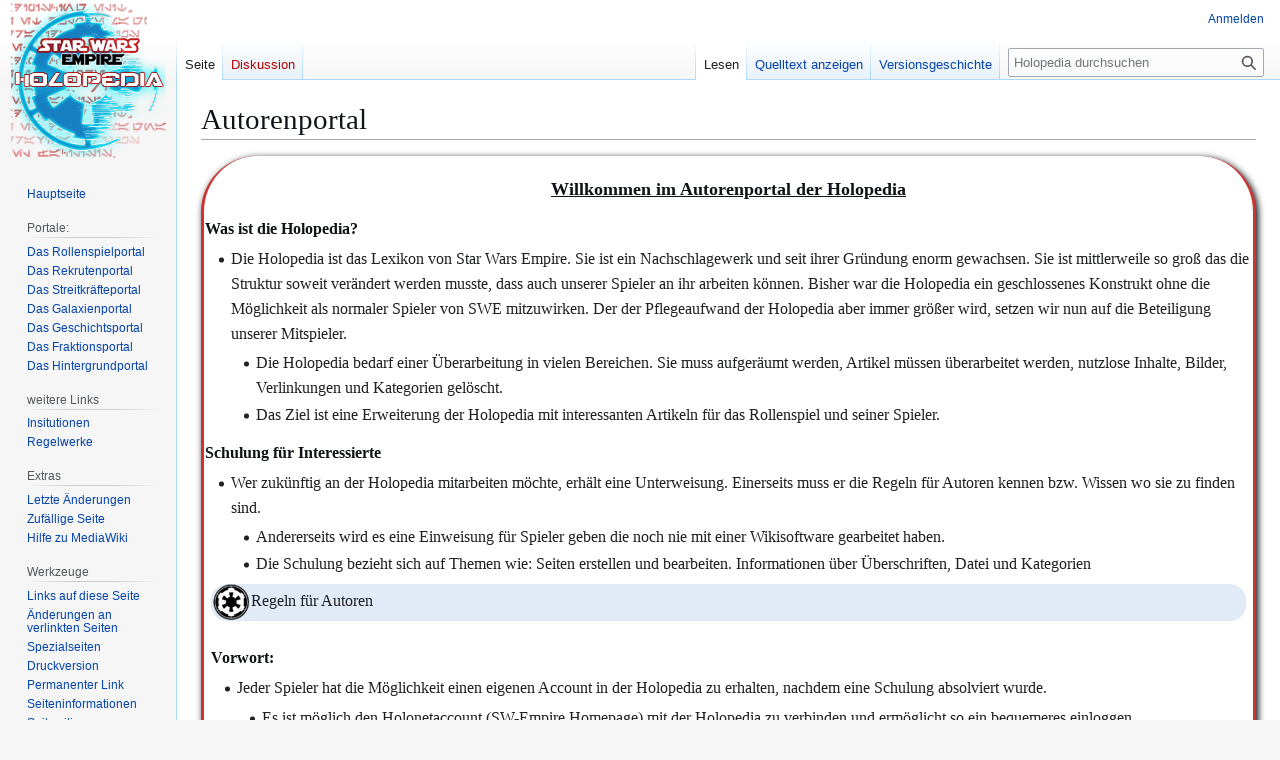

--- FILE ---
content_type: text/html; charset=UTF-8
request_url: https://holopedia.de/index.php?title=Autorenportal
body_size: 9205
content:
<!DOCTYPE html>
<html class="client-nojs" lang="de" dir="ltr">
<head>
<meta charset="UTF-8">
<title>Autorenportal – Holopedia</title>
<script>(function(){var className="client-js";var cookie=document.cookie.match(/(?:^|; )holopediamwclientpreferences=([^;]+)/);if(cookie){cookie[1].split('%2C').forEach(function(pref){className=className.replace(new RegExp('(^| )'+pref.replace(/-clientpref-\w+$|[^\w-]+/g,'')+'-clientpref-\\w+( |$)'),'$1'+pref+'$2');});}document.documentElement.className=className;}());RLCONF={"wgBreakFrames":false,"wgSeparatorTransformTable":[",\t.",".\t,"],"wgDigitTransformTable":["",""],"wgDefaultDateFormat":"dmy","wgMonthNames":["","Januar","Februar","März","April","Mai","Juni","Juli","August","September","Oktober","November","Dezember"],"wgRequestId":"bade21aadf139aede3c8c8ce","wgCanonicalNamespace":"","wgCanonicalSpecialPageName":false,"wgNamespaceNumber":0,"wgPageName":"Autorenportal","wgTitle":"Autorenportal","wgCurRevisionId":31,"wgRevisionId":31,"wgArticleId":15,"wgIsArticle":true,"wgIsRedirect":false,"wgAction":"view","wgUserName":null,"wgUserGroups":["*"],"wgCategories":["Hauptkategorie"],
"wgPageViewLanguage":"de","wgPageContentLanguage":"de","wgPageContentModel":"wikitext","wgRelevantPageName":"Autorenportal","wgRelevantArticleId":15,"wgIsProbablyEditable":false,"wgRelevantPageIsProbablyEditable":false,"wgRestrictionEdit":[],"wgRestrictionMove":[],"wgCiteReferencePreviewsActive":true,"wgMediaViewerOnClick":true,"wgMediaViewerEnabledByDefault":true,"wgVisualEditor":{"pageLanguageCode":"de","pageLanguageDir":"ltr","pageVariantFallbacks":"de"},"bsgMaxUploadSize":{"php":2097152,"mediawiki":104857600},"bsgEnableUploads":true,"bsgFileExtensions":["txt","rtf","doc","dot","docx","dotx","dotm","xls","xlt","xlm","xlsx","xlsm","xltm","xltx","ppt","pot","pps","pptx","pptm","potx","potm","ppsx","ppsm","sldx","sldm","odt","fodt","ods","fods","odp","fodp","pdf","zip","rar","tar","tgz","gz","bzip2","7zip","xml","svg"],"bsgImageExtensions":["png","gif","jpg","jpeg"],"bsgPageCollectionPrefix":"Seitensammlung","wgEditSubmitButtonLabelPublish":false,"bsgDeferredNotifications":[]};RLSTATE=
{"site.styles":"ready","user.styles":"ready","user":"ready","user.options":"loading","skins.vector.styles.legacy":"ready","ext.bluespice.styles":"ready","ext.bluespice.compat.vector.styles":"ready","ext.visualEditor.desktopArticleTarget.noscript":"ready"};RLPAGEMODULES=["site","mediawiki.page.ready","skins.vector.legacy.js","ext.bluespice","mmv.bootstrap","ext.visualEditor.desktopArticleTarget.init","ext.visualEditor.targetLoader"];</script>
<script>(RLQ=window.RLQ||[]).push(function(){mw.loader.impl(function(){return["user.options@12s5i",function($,jQuery,require,module){mw.user.tokens.set({"patrolToken":"+\\","watchToken":"+\\","csrfToken":"+\\"});
}];});});</script>
<link rel="stylesheet" href="/load.php?lang=de&amp;modules=ext.bluespice.compat.vector.styles%7Cext.bluespice.styles%7Cext.visualEditor.desktopArticleTarget.noscript%7Cskins.vector.styles.legacy&amp;only=styles&amp;skin=vector">
<script async="" src="/load.php?lang=de&amp;modules=startup&amp;only=scripts&amp;raw=1&amp;skin=vector"></script>
<meta name="ResourceLoaderDynamicStyles" content="">
<link rel="stylesheet" href="/load.php?lang=de&amp;modules=site.styles&amp;only=styles&amp;skin=vector">
<meta name="generator" content="MediaWiki 1.43.0">
<meta name="robots" content="max-image-preview:standard">
<meta name="format-detection" content="telephone=no">
<meta name="viewport" content="width=1120">
<link rel="search" type="application/opensearchdescription+xml" href="/rest.php/v1/search" title="Holopedia (de)">
<link rel="EditURI" type="application/rsd+xml" href="https://holopedia.de/api.php?action=rsd">
<link rel="alternate" type="application/atom+xml" title="Atom-Feed für „Holopedia“" href="/index.php?title=Spezial:Letzte_%C3%84nderungen&amp;feed=atom">
</head>
<body class="skin-vector-legacy mediawiki ltr sitedir-ltr mw-hide-empty-elt ns-0 ns-subject page-Autorenportal rootpage-Autorenportal skin-vector action-view"><div id="mw-page-base" class="noprint"></div>
<div id="mw-head-base" class="noprint"></div>
<div id="content" class="mw-body" role="main">
	<a id="top"></a>
	<div id="siteNotice"><div id="mwstake-alert-container"></div></div>
	<div class="mw-indicators">
	</div>
	<h1 id="firstHeading" class="firstHeading mw-first-heading"><span class="mw-page-title-main">Autorenportal</span></h1>
	<div id="bodyContent" class="vector-body">
		<div id="siteSub" class="noprint">Aus Holopedia</div>
		<div id="contentSub"><div id="mw-content-subtitle"></div></div>
		<div id="contentSub2"></div>
		
		<div id="jump-to-nav"></div>
		<a class="mw-jump-link" href="#mw-head">Zur Navigation springen</a>
		<a class="mw-jump-link" href="#searchInput">Zur Suche springen</a>
		<div id="mw-content-text" class="mw-body-content"><div class="mw-content-ltr mw-parser-output" lang="de" dir="ltr"><div style="background-color: #ffffff; border-color: green #ce3333 #ce3333; border-radius: 4em; border-image: none; border-style: solid; border-width: 0 3px 3px; padding: 1px; box-shadow:2px 2px 7px #000;">
<h2 style="background-color: #fffff; border: 0px solid #97b7e4; border-radius: 0.5em; font-size: 18px; font-weight: bold; margin-bottom: 0; margin-top: 5x; padding-bottom: 0.1em; padding-top: 0.1em; text-align:center; overflow:visible;"><span class="mw-headline" id="Willkommen_im_Autorenportal_der_Holopedia"><u>Willkommen im Autorenportal der Holopedia</u></span></h2>
<div style="margin-top: 0px; margin-bottom: 0px; text-align:left; font-size: 12pt; font-family: Calibri;">
<h5><span id="Was_ist_die_Holopedia.3F"></span><span class="mw-headline" id="Was_ist_die_Holopedia?">Was ist die Holopedia?</span></h5>
<ul><li>Die Holopedia ist das Lexikon von Star Wars Empire. Sie ist ein Nachschlagewerk und seit ihrer Gründung enorm gewachsen. Sie ist mittlerweile so groß das die Struktur soweit verändert werden musste, dass auch unserer Spieler an ihr arbeiten können. Bisher war die Holopedia ein geschlossenes Konstrukt ohne die Möglichkeit als normaler Spieler von SWE mitzuwirken. Der der Pflegeaufwand der Holopedia aber immer größer wird, setzen wir nun auf die Beteiligung unserer Mitspieler.
<ul><li>Die Holopedia bedarf einer Überarbeitung in vielen Bereichen. Sie muss aufgeräumt werden, Artikel müssen überarbeitet werden, nutzlose Inhalte, Bilder, Verlinkungen und Kategorien gelöscht.</li>
<li>Das Ziel ist eine Erweiterung der Holopedia mit interessanten Artikeln für das Rollenspiel und seiner Spieler.</li></ul></li></ul>
<h5><span id="Schulung_f.C3.BCr_Interessierte"></span><span class="mw-headline" id="Schulung_für_Interessierte">Schulung für Interessierte</span></h5>
<ul><li>Wer zukünftig an der Holopedia mitarbeiten möchte, erhält eine Unterweisung. Einerseits muss er die Regeln für Autoren kennen bzw. Wissen wo sie zu finden sind.
<ul><li>Andererseits wird es eine Einweisung für Spieler geben die noch nie mit einer Wikisoftware gearbeitet haben.</li>
<li>Die Schulung bezieht sich auf Themen wie: Seiten erstellen und bearbeiten. Informationen über Überschriften, Datei und Kategorien</li></ul></li></ul>
<table align="center" cellspacing="0" cellpadding="6px">

<tbody><tr>
<td><div style="margin-top: 0px; margin-bottom: 0px; text-align:left; background:#e1eaf7; line-height:20pt; font-family:; border-radius: 1em;"> <span typeof="mw:File"><a href="/index.php/Datei:Impl.png" class="mw-file-description" data-bs-title="Datei:Impl.png" data-bs-filetimestamp="20250413094218"><img src="/images/thumb/6/65/Impl.png/40px-Impl.png" decoding="async" width="40" height="37" class="mw-file-element" srcset="/images/thumb/6/65/Impl.png/60px-Impl.png 1.5x, /images/thumb/6/65/Impl.png/80px-Impl.png 2x" data-file-width="225" data-file-height="209" /></a></span>Regeln für Autoren
</div></td></tr>
<tr>
<td>
<h5><span class="mw-headline" id="Vorwort:">Vorwort:</span></h5>
<ul><li>Jeder Spieler hat die Möglichkeit einen eigenen Account in der Holopedia zu erhalten, nachdem eine Schulung absolviert wurde.
<ul><li>Es ist möglich den Holonetaccount (SW-Empire Homepage) mit der Holopedia zu verbinden und ermöglicht so ein bequemeres einloggen.</li>
<li>In dieser Schulung lernt man das Regelwerk kennen und kann seine Fragen stellen. Wer gegen das Regelwerk verstößt, dessen Account wird nach 3 Verwarnungen, in der Holopedia gesperrt.</li></ul></li>
<li>Jeder Spieler hat sich an diese Regelungen zu halten, die von der IIN Leitung aufgestellt und von der RSL abgesegnet wurden.</li></ul>
<h5><span class="mw-headline" id="Regeln:">Regeln:</span></h5>
<ul><li>Spieler dürfen kleinere Änderungen direkt vornehmen. Das sind z. B. Rechtschreibfehler oder kleinere Textfehler. Diese Änderungen bitte als kleine Änderung markieren und den Grund entsprechend mit angeben und eintragen.</li>
<li>Spieler dürfen bestehende Artikel ändern
<ul><li>Hierzu ist auf der Diskussionsseite des Artikels kurz anzumerken, das man ihn überarbeiten möchte.</li>
<li>Wenn jemand anderes dort schon den Artikel reserviert hat, hat man sich mit diesem Spieler abzusprechen. Ausgenommen sind Artikel, die vom IIN oder des OkdSt für eine Bearbeitung explizit gesperrt wurden.</li></ul></li>
<li>Für Änderungen an Artikeln, z. B. Inhalte erweitern oder verbessert werden und dabei auf externe Inhalte anderer Websiten, Lexikas oder Wikis zurückgegriffen wird, diese bitte als Quelle angeben.</li>
<li>Alle Änderungen sollten, so weit wie möglich gebündelt werden um die Versionsgeschichte der Artikel übersichtlich zu halten
<ul><li><b>Mehrmaliges Zwischenspeichern</b> ist möglich, aber bitte nicht für jedes einzelne Wort, sondern um bestimmte “Meilensteine” zu sichern die bei der Bearbeitung eines Artikels erreicht werden.</li>
<li>Die Vorschaufunktion sollte unbedingt genutzt werden, gerade um Layout-Fehler zu vermeiden und den Artikel nochmal auf Rechtschreibfehler korrekturzulesen.</li></ul></li>
<li>Bilder müssen eine angemessene Größe haben.
<ul><li>Zu große Bilder werden von der IIN-Leitung gelöscht und müssen in angemessener Größe erneut hochgeladen werden.</li></ul></li>
<li>Die eigenen Lebensläufe dürfen selbstständig angepasst werden
<ul><li>Die IIN Leitung überprüft diese.
<ul><li>Sollten Details gegen die Regeln verstoßen oder Fragen aufwerfen, werden die Überarbeitungen zurückgesetzt und es erfolgt eine Rücksprache mit dem IAB.</li>
<li>Sollte das IAB den Lebenslauf, so wie er eingestellt wurde, bereits freigegeben haben, dies in die Zusammenfassung schreiben.</li>
<li>Komplett neue Lebensläufe werden vom IIN angelegt, danach können sie vom Spieler bearbeitet werden.</li></ul></li></ul></li>
<li>Komplett neue Artikel müssen weiterhin übers IIN eingereicht werden.</li>
<li>Fraktionsseiten, Portalseiten, das Regelwerk, die Geschwaderübersichten und die Startseite sind für die Spielerschaft zur Bearbeitung gesperrt. Hier dürfen nur das OKdst und das IIN an ihnen arbeiten.
<ul><li><b>Ausnahme:</b> Die Geschwaderseiten dürfen wie bisher, zum Teil vom Chronisten bearbeitet werden.</li>
<li>Weitere Seiten können jederzeit für eine Bearbeitung gesperrt werden</li></ul></li></ul>
</td></tr>
<tr>
<td><div style="margin-top: 0px; margin-bottom: 0px; text-align:left; background:#e1eaf7; line-height:20pt; font-family:; border-radius: 1em;"> <span typeof="mw:File"><a href="/index.php/Datei:Impl.png" class="mw-file-description" data-bs-title="Datei:Impl.png" data-bs-filetimestamp="20250413094218"><img src="/images/thumb/6/65/Impl.png/40px-Impl.png" decoding="async" width="40" height="37" class="mw-file-element" srcset="/images/thumb/6/65/Impl.png/60px-Impl.png 1.5x, /images/thumb/6/65/Impl.png/80px-Impl.png 2x" data-file-width="225" data-file-height="209" /></a></span> Regeln für Lizenzen und Quellen
</div></td></tr>
<tr>
<td>
<ul><li>Es dürfen nur Dateien hochgeladen werden, wenn Lizenz- und/oder Nutzungsrechte vorliegen, die eine Verwendung auf der Holopedia erlauben.</li></ul>
<p><br />
</p>
<ul><li>Es ist nicht Erlaubt Grafiken zu verwenden für die keine Erlaubnis vorhanden ist, dies bezieht sich auf:
<ul><li>Schiffe, Charakterbilder (z. B. Schauspieler), Waffen oder sonstige Gegenstände.
<ul><li>Bestehende Bilder ohne Quellenangabe <u>müssen</u> nach und nach aus der Pedia gelöscht werden</li>
<li>Nachträglich kann eine Erlaubnis eingeholt oder eine entsprechende Quelle angefügt werden, dass das verwendete Bild genutzt werden darf.</li>
<li>Hintergrund dieser Maßnahme: Da wir keine "juristische Person" sind, sondern der RS Leiter die Verantwortung trägt, sollen hier mögliche Rechtsansprüche und ähnliche mögliche Gefahren abgewendet werden, da der RS Leiter hier als "natürliche Person" auftritt und privat haftet.</li></ul></li>
<li>Ob ein Bild verwendbar ist, überprüft ihr bitte hier: <a rel="nofollow" class="external free" href="https://search.creativecommons.org/">https://search.creativecommons.org/</a>
<ul><li>In der Suchleiste wird das gewünschte Bild eingetippt, also eine Person, ein Charakter und dann entsprechend schauen ob die Bilder frei verwendet werden dürfen.</li>
<li>Hilfestellung dazu gibt es von der IIN-Leitung</li></ul></li></ul></li>
<li><b>Grafiken / Bilder</b> die von Spielern von SW-Empire erstellt wurden, können weiterhin verwendet werden. Auch hier bitte die Quelle mit angeben.
<ul><li><u>Anmerkung</u> Wir möchten niemanden seine Bilder und kreativen Leistungen absprechen oder wegnehmen. Die Erfahrung der letzten 15 Jahre hat aber gezeigt das Spieler die uns im Bösen verlassen, gerne ihre Grafiken oder andere Ausarbeitungen mitnehmen und so zum Teil Schaden anrichten können. Daher seid euch bitte im klaren darüber, dass selbsterstellte Grafiken und Ausarbeitungen, die ihren Weg auf die Homepage oder in die Holopedia finden, dem RS zur freien Verfügung gestellt werden, auch wenn der Ersteller uns verlassen sollte.</li></ul></li></ul>
</td></tr>
<tr>
<td><div style="margin-top: 0px; margin-bottom: 0px; text-align:left; background:#e1eaf7; line-height:20pt; font-family:; border-radius: 1em;"> <span typeof="mw:File"><a href="/index.php/Datei:Impl.png" class="mw-file-description" data-bs-title="Datei:Impl.png" data-bs-filetimestamp="20250413094218"><img src="/images/thumb/6/65/Impl.png/40px-Impl.png" decoding="async" width="40" height="37" class="mw-file-element" srcset="/images/thumb/6/65/Impl.png/60px-Impl.png 1.5x, /images/thumb/6/65/Impl.png/80px-Impl.png 2x" data-file-width="225" data-file-height="209" /></a></span> Regeln für Sektorenkarte
</div></td></tr>
<tr>
<td>
<ul><li>Die Sektorenkarte unterliegt dem Oberkommando und dem Imperialen Informationsnetzwerk.
<ul><li>Die Zugehörigkeit eines Planeten, eines Sonnensystems oder eines Sektors zu einer bestimmten Fraktion, darf nicht verändert werden, dies obliegt dem Oberkommando. (dies gilt auch für das Verschieben)</li>
<li>Fallen einem Betrachter Fehler auf, z. B. an Ereignissen im RS, Sonder-Rollenspiele etc., bitte dies in Absprache mit OKDST / IIN verändern.</li>
<li>Bestehende Planeten dürfen erweitert werden, sofern die schon bestehenden Inhalte nicht verändert werden. Es dürfen auch gerne Kanoninhalte eingefügt werden, sie sollten aber zum Rest des Artikels passen.</li>
<li>Da wir auch viele Planeten haben die über gar keinen Inhalt verfügen, darf sich jeder, der Lust und Laune darauf hat, sich eine Geschichte samt Inhalt überlegen und erarbeiten. Bitte dabei die vorhandenen Layout Vorlagen verwenden.
<ul><li>Für Bilder steht das IIN gerne zur Verfügung.</li></ul></li></ul></li></ul>
</td></tr>
<tr>
<td><div style="margin-top: 0px; margin-bottom: 0px; text-align:left; background:#e1eaf7; line-height:20pt; font-family:; border-radius: 1em;"> <span typeof="mw:File"><a href="/index.php/Datei:Impl.png" class="mw-file-description" data-bs-title="Datei:Impl.png" data-bs-filetimestamp="20250413094218"><img src="/images/thumb/6/65/Impl.png/40px-Impl.png" decoding="async" width="40" height="37" class="mw-file-element" srcset="/images/thumb/6/65/Impl.png/60px-Impl.png 1.5x, /images/thumb/6/65/Impl.png/80px-Impl.png 2x" data-file-width="225" data-file-height="209" /></a></span> Sicherheitssysteme der Holopedia
</div></td></tr>
<tr>
<td>
<ul><li>Damit die Pedia für die Spielerschaft öffentlich wird, sie also mitarbeiten können, wurde ein  Modul installiert.
<ul><li>Es stellt sicher, dass durch böswillige Absicht oder durch unaufmerksamkeit Artikel, Portale oder ähnliches nicht überschrieben oder zerstört werden können.</li>
<li>Zugriff darauf hat die IIN Leitung bzw. RSL</li></ul></li></ul>
</td></tr>
</tbody></table>
</div>
</div>

<!-- 
NewPP limit report
Cached time: 20260125050059
Cache expiry: 86400
Reduced expiry: false
Complications: [no‐toc]
CPU time usage: 0.024 seconds
Real time usage: 0.028 seconds
Preprocessor visited node count: 20/1000000
Post‐expand include size: 0/2097152 bytes
Template argument size: 0/2097152 bytes
Highest expansion depth: 2/100
Expensive parser function count: 0/100
Unstrip recursion depth: 0/20
Unstrip post‐expand size: 0/5000000 bytes
-->
<!--
Transclusion expansion time report (%,ms,calls,template)
100.00%    0.000      1 -total
-->

<!-- Saved in parser cache with key holopedia:pcache:idhash:15-0!canonical and timestamp 20260125050059 and revision id 31. Rendering was triggered because: page-view
 -->
</div><div class="loader-indicator global loading"><div class="loader-indicator-inner"></div></div>
<div class="printfooter" data-nosnippet="">Abgerufen von „<a dir="ltr" href="https://holopedia.de/index.php?title=Autorenportal&amp;oldid=31">https://holopedia.de/index.php?title=Autorenportal&amp;oldid=31</a>“</div></div>
		<div id="catlinks" class="catlinks" data-mw="interface"><div id="mw-normal-catlinks" class="mw-normal-catlinks"><a href="/index.php/Spezial:Kategorien" title="Spezial:Kategorien">Kategorie</a>: <ul><li><a href="/index.php/Kategorie:Hauptkategorie" title="Kategorie:Hauptkategorie" data-bs-title="Kategorie:Hauptkategorie">Hauptkategorie</a></li></ul></div></div>
	</div>
</div>

<div id="mw-navigation">
	<h2>Navigationsmenü</h2>
	<div id="mw-head">
		
<nav id="p-personal" class="mw-portlet mw-portlet-personal vector-user-menu-legacy vector-menu" aria-labelledby="p-personal-label"  >
	<h3
		id="p-personal-label"
		
		class="vector-menu-heading "
	>
		<span class="vector-menu-heading-label">Meine Werkzeuge</span>
	</h3>
	<div class="vector-menu-content">
		
		<ul class="vector-menu-content-list">
			
			<li id="pt-login" class="mw-list-item"><a href="/index.php?title=Spezial:Anmelden&amp;returnto=Autorenportal" title="Sich anzumelden wird gerne gesehen, ist jedoch nicht zwingend erforderlich. [o]" accesskey="o"><span>Anmelden</span></a></li>
		</ul>
		
	</div>
</nav>

		<div id="left-navigation">
			
<nav id="p-namespaces" class="mw-portlet mw-portlet-namespaces vector-menu-tabs vector-menu-tabs-legacy vector-menu" aria-labelledby="p-namespaces-label"  >
	<h3
		id="p-namespaces-label"
		
		class="vector-menu-heading "
	>
		<span class="vector-menu-heading-label">Namensräume</span>
	</h3>
	<div class="vector-menu-content">
		
		<ul class="vector-menu-content-list">
			
			<li id="ca-nstab-main" class="selected mw-list-item"><a href="/index.php/Autorenportal" title="Seiteninhalt anzeigen [c]" accesskey="c"><span>Seite</span></a></li><li id="ca-talk" class="new mw-list-item"><a href="/index.php?title=Diskussion:Autorenportal&amp;action=edit&amp;redlink=1" rel="discussion" class="new" title="Diskussion zum Seiteninhalt (Seite nicht vorhanden) [t]" accesskey="t"><span>Diskussion</span></a></li>
		</ul>
		
	</div>
</nav>

			
<nav id="p-variants" class="mw-portlet mw-portlet-variants emptyPortlet vector-menu-dropdown vector-menu" aria-labelledby="p-variants-label"  >
	<input type="checkbox"
		id="p-variants-checkbox"
		role="button"
		aria-haspopup="true"
		data-event-name="ui.dropdown-p-variants"
		class="vector-menu-checkbox"
		aria-labelledby="p-variants-label"
	>
	<label
		id="p-variants-label"
		
		class="vector-menu-heading "
	>
		<span class="vector-menu-heading-label">Deutsch</span>
	</label>
	<div class="vector-menu-content">
		
		<ul class="vector-menu-content-list">
			
			
		</ul>
		
	</div>
</nav>

		</div>
		<div id="right-navigation">
			
<nav id="p-views" class="mw-portlet mw-portlet-views vector-menu-tabs vector-menu-tabs-legacy vector-menu" aria-labelledby="p-views-label"  >
	<h3
		id="p-views-label"
		
		class="vector-menu-heading "
	>
		<span class="vector-menu-heading-label">Ansichten</span>
	</h3>
	<div class="vector-menu-content">
		
		<ul class="vector-menu-content-list">
			
			<li id="ca-view" class="selected mw-list-item"><a href="/index.php/Autorenportal"><span>Lesen</span></a></li><li id="ca-viewsource" class="mw-list-item"><a href="/index.php?title=Autorenportal&amp;action=edit" title="Diese Seite ist geschützt. Ihr Quelltext kann dennoch angesehen und kopiert werden. [e]" accesskey="e"><span>Quelltext anzeigen</span></a></li><li id="ca-history" class="mw-list-item"><a href="/index.php?title=Autorenportal&amp;action=history" title="Frühere Versionen dieser Seite [h]" accesskey="h"><span>Versionsgeschichte</span></a></li>
		</ul>
		
	</div>
</nav>

			
<nav id="p-cactions" class="mw-portlet mw-portlet-cactions emptyPortlet vector-menu-dropdown vector-menu" aria-labelledby="p-cactions-label"  title="Weitere Optionen" >
	<input type="checkbox"
		id="p-cactions-checkbox"
		role="button"
		aria-haspopup="true"
		data-event-name="ui.dropdown-p-cactions"
		class="vector-menu-checkbox"
		aria-labelledby="p-cactions-label"
	>
	<label
		id="p-cactions-label"
		
		class="vector-menu-heading "
	>
		<span class="vector-menu-heading-label">Weitere</span>
	</label>
	<div class="vector-menu-content">
		
		<ul class="vector-menu-content-list">
			
			
		</ul>
		
	</div>
</nav>

			
<div id="p-search" role="search" class="vector-search-box-vue  vector-search-box-show-thumbnail vector-search-box-auto-expand-width vector-search-box">
	<h3 >Suche</h3>
	<form action="/index.php" id="searchform" class="vector-search-box-form">
		<div id="simpleSearch"
			class="vector-search-box-inner"
			 data-search-loc="header-navigation">
			<input class="vector-search-box-input"
				 type="search" name="search" placeholder="Holopedia durchsuchen" aria-label="Holopedia durchsuchen" autocapitalize="sentences" title="Holopedia durchsuchen [f]" accesskey="f" id="searchInput"
			>
			<input type="hidden" name="title" value="Spezial:Suche">
			<input id="mw-searchButton"
				 class="searchButton mw-fallbackSearchButton" type="submit" name="fulltext" title="Suche nach Seiten, die diesen Text enthalten" value="Suchen">
			<input id="searchButton"
				 class="searchButton" type="submit" name="go" title="Gehe direkt zu der Seite mit genau diesem Namen, falls sie vorhanden ist." value="Seite">
		</div>
	</form>
</div>

		</div>
	</div>
	
<div id="mw-panel" class="vector-legacy-sidebar">
	<div id="p-logo" role="banner">
		<a class="mw-wiki-logo" href="/index.php/Hauptseite"
			title="Hauptseite"></a>
	</div>
	
<nav id="p-navigation" class="mw-portlet mw-portlet-navigation vector-menu-portal portal vector-menu" aria-labelledby="p-navigation-label"  >
	<h3
		id="p-navigation-label"
		
		class="vector-menu-heading "
	>
		<span class="vector-menu-heading-label">Navigation</span>
	</h3>
	<div class="vector-menu-content">
		
		<ul class="vector-menu-content-list">
			
			<li id="n-mainpage-description" class="mw-list-item"><a href="/index.php/Hauptseite" title="Hauptseite besuchen [z]" accesskey="z"><span>Hauptseite</span></a></li>
		</ul>
		
	</div>
</nav>

	
<nav id="p-Portale:" class="mw-portlet mw-portlet-Portale vector-menu-portal portal vector-menu" aria-labelledby="p-Portale:-label"  >
	<h3
		id="p-Portale:-label"
		
		class="vector-menu-heading "
	>
		<span class="vector-menu-heading-label">Portale:</span>
	</h3>
	<div class="vector-menu-content">
		
		<ul class="vector-menu-content-list">
			
			<li id="n-Das-Rollenspielportal" class="mw-list-item"><a href="/index.php/Kategorie:Rollenspielportal"><span>Das Rollenspielportal</span></a></li><li id="n-Das-Rekrutenportal" class="mw-list-item"><a href="/index.php/Kategorie:Rekruten-Info"><span>Das Rekrutenportal</span></a></li><li id="n-Das-Streitkräfteportal" class="mw-list-item"><a href="/index.php/Kategorie:Imperiale_Streitkr%C3%A4fte"><span>Das Streitkräfteportal</span></a></li><li id="n-Das-Galaxienportal" class="mw-list-item"><a href="/index.php/Galaxien"><span>Das Galaxienportal</span></a></li><li id="n-Das-Geschichtsportal" class="mw-list-item"><a href="/index.php/Kategorie:Geschichte"><span>Das Geschichtsportal</span></a></li><li id="n-Das-Fraktionsportal" class="mw-list-item"><a href="/index.php/Kategorie:Fraktionen"><span>Das Fraktionsportal</span></a></li><li id="n-Das-Hintergrundportal" class="mw-list-item"><a href="/index.php/Kategorie:Hintergrundportal"><span>Das Hintergrundportal</span></a></li>
		</ul>
		
	</div>
</nav>

<nav id="p-weitere_Links" class="mw-portlet mw-portlet-weitere_Links vector-menu-portal portal vector-menu" aria-labelledby="p-weitere_Links-label"  >
	<h3
		id="p-weitere_Links-label"
		
		class="vector-menu-heading "
	>
		<span class="vector-menu-heading-label">weitere Links</span>
	</h3>
	<div class="vector-menu-content">
		
		<ul class="vector-menu-content-list">
			
			<li id="n-Insitutionen" class="mw-list-item"><a href="/index.php/Kategorie:Institutionen"><span>Insitutionen</span></a></li><li id="n-Regelwerke" class="mw-list-item"><a href="/index.php/Kategorie:Regelwerk"><span>Regelwerke</span></a></li>
		</ul>
		
	</div>
</nav>

<nav id="p-Extras" class="mw-portlet mw-portlet-Extras vector-menu-portal portal vector-menu" aria-labelledby="p-Extras-label"  >
	<h3
		id="p-Extras-label"
		
		class="vector-menu-heading "
	>
		<span class="vector-menu-heading-label">Extras</span>
	</h3>
	<div class="vector-menu-content">
		
		<ul class="vector-menu-content-list">
			
			<li id="n-recentchanges" class="mw-list-item"><a href="/index.php/Spezial:Letzte_%C3%84nderungen" title="Liste der letzten Änderungen in diesem Wiki [r]" accesskey="r"><span>Letzte Änderungen</span></a></li><li id="n-randompage" class="mw-list-item"><a href="/index.php/Spezial:Zuf%C3%A4llige_Seite" title="Zufällige Seite aufrufen [x]" accesskey="x"><span>Zufällige Seite</span></a></li><li id="n-help-mediawiki" class="mw-list-item"><a href="https://www.mediawiki.org/wiki/Special:MyLanguage/Help:Contents"><span>Hilfe zu MediaWiki</span></a></li>
		</ul>
		
	</div>
</nav>

<nav id="p-tb" class="mw-portlet mw-portlet-tb vector-menu-portal portal vector-menu" aria-labelledby="p-tb-label"  >
	<h3
		id="p-tb-label"
		
		class="vector-menu-heading "
	>
		<span class="vector-menu-heading-label">Werkzeuge</span>
	</h3>
	<div class="vector-menu-content">
		
		<ul class="vector-menu-content-list">
			
			<li id="t-whatlinkshere" class="mw-list-item"><a href="/index.php/Spezial:Linkliste/Autorenportal" title="Liste aller Seiten, die hierher verlinken [j]" accesskey="j"><span>Links auf diese Seite</span></a></li><li id="t-recentchangeslinked" class="mw-list-item"><a href="/index.php/Spezial:%C3%84nderungen_an_verlinkten_Seiten/Autorenportal" rel="nofollow" title="Letzte Änderungen an Seiten, die von hier verlinkt sind [k]" accesskey="k"><span>Änderungen an verlinkten Seiten</span></a></li><li id="t-specialpages" class="mw-list-item"><a href="/index.php/Spezial:Spezialseiten" title="Liste aller Spezialseiten [q]" accesskey="q"><span>Spezialseiten</span></a></li><li id="t-print" class="mw-list-item"><a href="javascript:print();" rel="alternate" title="Druckansicht dieser Seite [p]" accesskey="p"><span>Druckversion</span></a></li><li id="t-permalink" class="mw-list-item"><a href="/index.php?title=Autorenportal&amp;oldid=31" title="Dauerhafter Link zu dieser Seitenversion"><span>Permanenter Link</span></a></li><li id="t-info" class="mw-list-item"><a href="/index.php?title=Autorenportal&amp;action=info" title="Weitere Informationen über diese Seite"><span>Seiten­­informationen</span></a></li><li id="t-cite" class="mw-list-item"><a href="/index.php?title=Spezial:Zitierhilfe&amp;page=Autorenportal&amp;id=31&amp;wpFormIdentifier=titleform" title="Hinweise, wie diese Seite zitiert werden kann"><span>Seite zitieren</span></a></li>
		</ul>
		
	</div>
</nav>

	
</div>

</div>

<footer id="footer" class="mw-footer" >
	<ul id="footer-info">
	<li id="footer-info-lastmod"> Diese Seite wurde zuletzt am 13. April 2025 um 09:28 Uhr bearbeitet.</li>
</ul>

	<ul id="footer-places">
	<li id="footer-places-privacy"><a href="/index.php/Holopedia:Datenschutz">Datenschutz</a></li>
	<li id="footer-places-about"><a href="/index.php/Holopedia:%C3%9Cber_Holopedia">Über Holopedia</a></li>
	<li id="footer-places-disclaimers"><a href="/index.php/Holopedia:Impressum">Haftungsausschluss</a></li>
</ul>

	<ul id="footer-icons" class="noprint">
	<li id="footer-poweredbyico"><a href="https://www.mediawiki.org/" class="cdx-button cdx-button--fake-button cdx-button--size-large cdx-button--fake-button--enabled"><img src="/resources/assets/poweredby_mediawiki.svg" alt="Powered by MediaWiki" width="88" height="31" loading="lazy"></a><a href="https://bluespice.com" class="cdx-button cdx-button--fake-button cdx-button--size-large cdx-button--fake-button--enabled"><img src="/extensions/BlueSpiceFoundation/resources/bluespice/images/bs-poweredby_bluespice_88x31.png" alt="Powered by BlueSpice" width="88" height="31" loading="lazy"></a></li>
</ul>

</footer>

<script>(RLQ=window.RLQ||[]).push(function(){mw.config.set({"wgBackendResponseTime":517,"wgPageParseReport":{"limitreport":{"cputime":"0.024","walltime":"0.028","ppvisitednodes":{"value":20,"limit":1000000},"postexpandincludesize":{"value":0,"limit":2097152},"templateargumentsize":{"value":0,"limit":2097152},"expansiondepth":{"value":2,"limit":100},"expensivefunctioncount":{"value":0,"limit":100},"unstrip-depth":{"value":0,"limit":20},"unstrip-size":{"value":0,"limit":5000000},"timingprofile":["100.00%    0.000      1 -total"]},"cachereport":{"timestamp":"20260125050059","ttl":86400,"transientcontent":false}}});});</script>
</body>
</html>